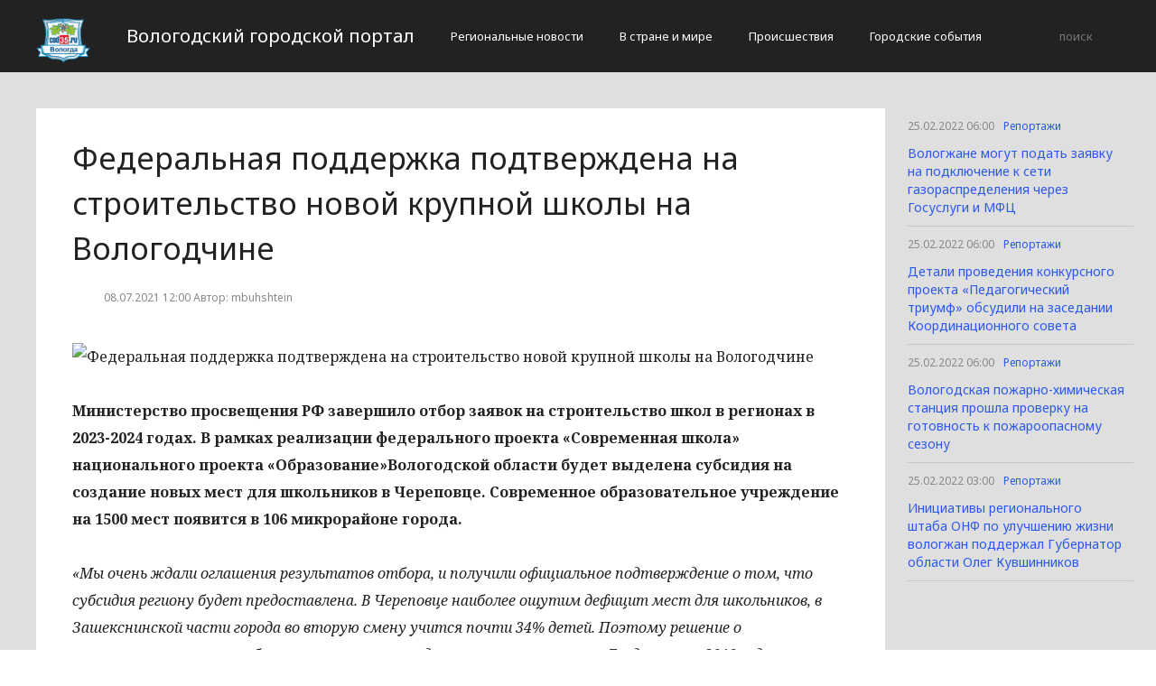

--- FILE ---
content_type: text/html; charset=UTF-8
request_url: http://cod35.ru/reportazi/federalnaya-podderzhka-podtverzhdena-na-stroitelstvo-novoj-krupnoj-shkoly-na-vologodchine.html
body_size: 4392
content:
<!DOCTYPE html>
<html>
<head>
    <title>Федеральная поддержка подтверждена на строительство новой крупной школы на Вологодчине</title>
    <meta charset="utf-8">
    <meta id="viewport" name="viewport" content="width=device-width,initial-scale=1.0,maximum-scale=1"/>
    <meta name="yandex-verification" content="4a64e58dda615116" />
    <link rel="shortcut icon" href="/favicon.ico" type="image/x-icon"/>
    <link
        href='https://fonts.googleapis.com/css?family=Noto+Sans:400,400italic,700,700italic&amp;subset=latin,cyrillic,cyrillic-ext,latin-ext'
        rel='stylesheet' type='text/css'>
    <link rel="stylesheet" href="/site/css/bootstrap.min.css">
    <link
        href='https://fonts.googleapis.com/css?family=Noto+Serif:400,400italic,700,700italic&amp;subset=latin,cyrillic,cyrillic-ext,latin-ext'
        rel='stylesheet' type='text/css'>
    <link rel="stylesheet" href="/site/css/style.css?v=12" type="text/css"/>
    <link rel="stylesheet" href="/site/css/media.css?v=9" type="text/css"/>
    <!--[if IE 7]>
    <link rel="stylesheet" href="/site/css/IE7.css" type="text/css"/> <![endif]-->
    <!--[if IE 8]>
    <link rel="stylesheet" href="/site/css/IE8.css" type="text/css"/> <![endif]-->
    <!--[if IE 9]>
    <link rel="stylesheet" href="/site/css/IE9.css" type="text/css"/> <![endif]-->
    <script type="text/javascript" src="/site/js/html5shiv.js"></script>
    <script type="text/javascript" src="/site/js/jquery-2.1.1.min.js"></script>
    <link href="/site/css/style_modal.css" rel="stylesheet" type="text/css"/>
    <script type="text/javascript" src="/site/js/init.js?v=2"></script>
    <script type="text/javascript" src="/site/js/bootstrap.min.js"></script>
    <script type="text/javascript" src="/site/js/StickyScroller.min.js"></script>
    <script type="text/javascript" src="/site/js/jquery.mousewheel.js"></script>
    <script type="text/javascript" src="/site/js/main.js?v=6"></script>
    </head>
<body>
<div class="all-content">
   <header class="header">
    <div class="wrap">
        <div class="header-wrap">
            <a href="/" class="logo">
                <img src="/logo.png" alt="" style="width: 60px;">
            </a>
            <p class="smy" style="width: auto">Вологодский городской портал</p>
                            <nav class="menu">
                    <span class="menu-adaptive"><span class="bg-menu"></span>Меню</span>
                    <ul>
                                                    <li><a href="http://cod35.ru/regionalnye-novosti/page">Региональные новости</a></li>
                                                    <li><a href="http://cod35.ru/v-strane-i-mire/page">В стране и мире</a></li>
                                                    <li><a href="http://cod35.ru/proissestviia/page">Происшествия</a></li>
                                                    <li><a href="http://cod35.ru/gorodskie-sobytiia/page">Городские события</a></li>
                                            </ul>
                </nav>
                        <form method="get" class="search-header" action="http://cod35.ru/search">
                <input class="search-header-input" type="text" placeholder="поиск" name="search">
                <button class="btn-search-header" type="submit"></button>
            </form>
        </div>
    </div>
</header>
    <div class="content">
        <div class="wrap">
            
    <div class="left-content" id="news_content">
        <div news_id="08.07.2021 12:00" news_date_id="08.07.2021 12:00" class="white-block">
            <section class="news">
                <h1>Федеральная поддержка подтверждена на строительство новой крупной школы на Вологодчине</h1>
                <div class="ss-info-news">
                    <time class="info-news-time" datetime="08.07.2021 12:00">08.07.2021 12:00
                                                                        Автор: mbuhshtein
                    </time>
                </div>
                <p><img class="aligncenter lenta-image" src="/wp-content/uploads/2021/07/b0979736c3fb143ece039d2d5ae55df5.jpg" alt="Федеральная поддержка подтверждена на строительство новой крупной школы на Вологодчине" />
		
	
			<p>
 <b>Министерство просвещения РФ завершило отбор заявок на строительство школ в регионах в 2023-2024 годах.&nbsp;В рамках реализации федерального проекта «Современная школа» национального проекта «Образование»Вологодской области будет выделена субсидия на создание новых мест для школьников в Череповце. Современное образовательное учреждение на 1500 мест появится в 106 микрорайоне города.</b>
</p>
<p>
 <i>«Мы очень ждали оглашения результатов отбора, и получили официальное подтверждение о том, что субсидия региону будет предоставлена. В Череповце наиболее ощутим дефицит мест для школьников, в Зашекснинской части города во вторую смену учится почти 34% детей. Поэтому решение о проектировании нового образовательного учреждения мы приняли еще на Градсовете в 2019 году, проектно-сметная документация разработана</i>, – отметил Губернатор области Олег Кувшинников. – <i>С запуском в следующем году большого транспортного кольца, социальная и жилищная сферы района ощутят новый импульс развития. В связи с ежегодным увеличением количества жителей, нам необходимо строить социальные объекты, чтобы обеспечить комфортные условия проживания. Благодарю нашего сенатора Юрия Леонидовича Воробьева за содействие, а Министерство просвещения за своевременно принятое решение».</i>
</p>
<p>
	 Напомним, в 106 микрорайоне будет применен проект, реализованный в Череповце в 2019 году. Повторное использование проектной документации позволило сэкономить средства на разработку новой. Кроме того, проект прошел «проверку» временем – <u>в идентичном здании школы № 23 им. И.А. Милютина, построенном в 112 микрорайоне, завершились два учебных года</u>, преимущества по достоинству оценили ученики и педагоги.
</p>
<p>
	 В новом здании школы в 106 микрорайоне разместятся пищеблок, медицинский блок, актовый и спортивные залы, тир для стрельбы из пневматического оружия, лыжная база, зоны отдыха и релаксации, библиотека с книгохранилищем и отдельный медиацентр. В учреждение будет закуплено современное учебно-лабораторное оборудование.
</p>
<p>
 <i>«Зашекснинский район – очень перспективный и активно застраивающийся, поэтому новая школа для этой территории необходима. В этом году в районе будут построены два детских сада почти на 700 мест, что позволит практически снять проблему устройства детей в дошкольные учреждения. С появлением новой школы на 1500 тысячи мест еще один актуальный вопрос по этому району будет закрыт»</i>, – сказал депутат Государственной Думы Алексей Канаев.
</p>
<p>
	 Согласно расчетам, ввод в эксплуатацию такого крупного образовательного учреждения позволит значительно снизить процент школьников, обучающихся во вторую смену в Зашекснинском районе Череповца. Строительство объекта предполагается начать в 2023 году.
</p>
<p>
	 &nbsp;<img class="aligncenter lenta-image" src="/wp-content/uploads/2021/07/eeed5f8d5ccad91868f7493de59175c1.jpg" alt="Федеральная поддержка подтверждена на строительство новой крупной школы на Вологодчине" />
</p>		

			   
	
	
		<img class="aligncenter lenta-image" src="/wp-content/uploads/2021/07/7f3ed4b58cf8bfa226bf9ac2b5953a8a.jpg" alt="Федеральная поддержка подтверждена на строительство новой крупной школы на Вологодчине" /> 
		Больше хороших новостей<br />в нашем телеграм канале<br />Палисад media</p>
            </section>
        </div>
    </div>
    <div class="right-newsfeed">
        <aside id="fixed-block">
                            <div news_right_id="62523" class="one-newsfeed">
                    <time class="one-newsfeed-time" datetime="25.02.2022 06:00">25.02.2022 06:00</time>
                    <ul class="home-one-news-category">
                        <li><a href="http://cod35.ru/reportazi/page">Репортажи</a></li>
                    </ul>
                    <h6><a href="http://cod35.ru/reportazi/vologzhane-mogut-podat-zayavku-na-podklyuchenie-k-seti-gazoraspredeleniya-cherez-gosuslugi-i-mfc.html">Вологжане могут подать заявку на подключение к сети газораспределения через Госуслуги и МФЦ</a></h6>
                </div>
                            <div news_right_id="62522" class="one-newsfeed">
                    <time class="one-newsfeed-time" datetime="25.02.2022 06:00">25.02.2022 06:00</time>
                    <ul class="home-one-news-category">
                        <li><a href="http://cod35.ru/reportazi/page">Репортажи</a></li>
                    </ul>
                    <h6><a href="http://cod35.ru/reportazi/detali-provedeniya-konkursnogo-proekta-pedagogicheskij-triumf-obsudili-na-zasedanii-koordinacionnogo-soveta.html">Детали проведения конкурсного проекта «Педагогический триумф» обсудили на заседании Координационного совета</a></h6>
                </div>
                            <div news_right_id="62521" class="one-newsfeed">
                    <time class="one-newsfeed-time" datetime="25.02.2022 06:00">25.02.2022 06:00</time>
                    <ul class="home-one-news-category">
                        <li><a href="http://cod35.ru/reportazi/page">Репортажи</a></li>
                    </ul>
                    <h6><a href="http://cod35.ru/reportazi/vologodskaya-pozharno-ximicheskaya-stanciya-proshla-proverku-na-gotovnost-k-pozharoopasnomu-sezonu.html">Вологодская пожарно-химическая станция прошла проверку на готовность к пожароопасному сезону</a></h6>
                </div>
                            <div news_right_id="62520" class="one-newsfeed">
                    <time class="one-newsfeed-time" datetime="25.02.2022 03:00">25.02.2022 03:00</time>
                    <ul class="home-one-news-category">
                        <li><a href="http://cod35.ru/reportazi/page">Репортажи</a></li>
                    </ul>
                    <h6><a href="http://cod35.ru/reportazi/iniciativy-regionalnogo-shtaba-onf-po-uluchsheniyu-zhizni-vologzhan-podderzhal-gubernator-oblasti-oleg-kuvshinnikov.html">Инициативы регионального штаба ОНФ по улучшению жизни вологжан поддержал Губернатор области Олег Кувшинников</a></h6>
                </div>
                    </aside>
    </div>
            <div style="text-align: center;">
                <p class="fot">Сетевое издание «Cod35.ru»
Учредитель: Майоров Роман Евгеньевич
Главный редактор: Сыроежкина Анна Николаевна.
Адрес: 430004, Республика Мордовия, город Саранск, ул. Кирова, д.63
Тел.: +7 929 747 33 89. Эл. почта: newscod@yandex.ru
Знак информационной продукции: 18+</p><br>
            </div>
        </div>
    </div>
</div>
</body>
</html>
